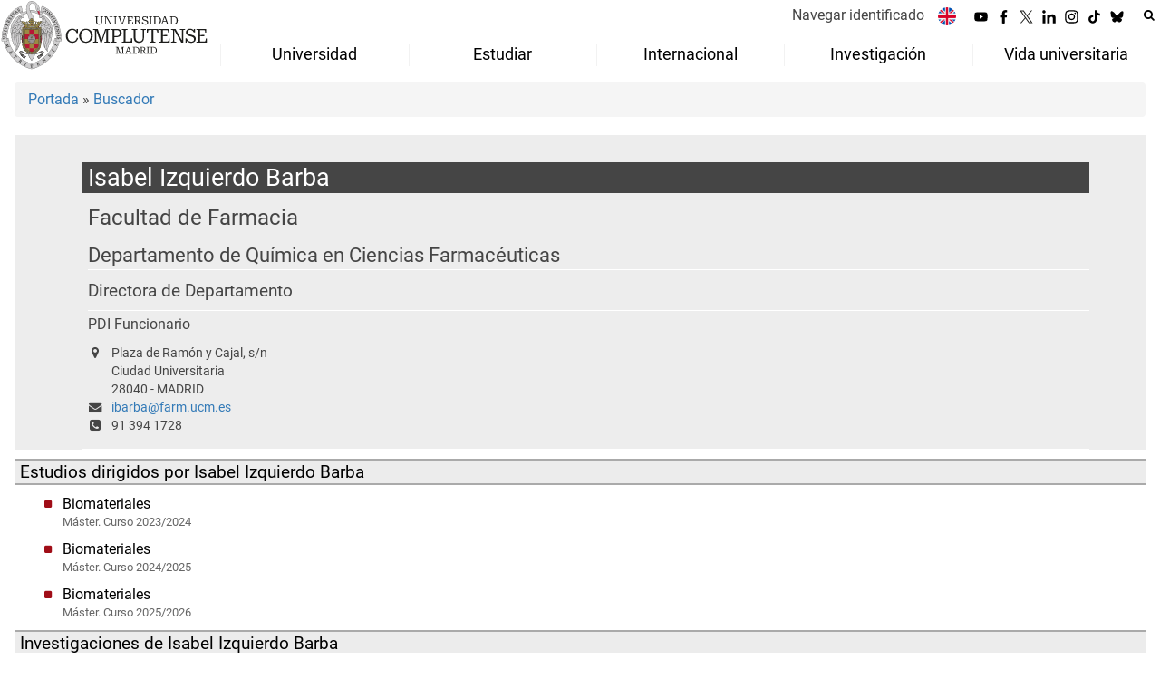

--- FILE ---
content_type: text/html; charset=UTF-8
request_url: https://www.ucm.es/directorio?id=19853
body_size: 9123
content:
<!DOCTYPE html>
<html lang="es">
<head>
	<meta charset="UTF-8">
	<meta http-equiv="X-UA-Compatible" content="IE=edge">
    <meta name="viewport" content="width=device-width, initial-scale=1">	
	<title>Universidad Complutense de Madrid</title>
		
	<meta name="description" content="La mayor universidad presencial de España, con la mejor oferta educativa. En Madrid, rodeada de zonas verdes y con una intensa vida cultural y deportiva.">
	<meta name="keywords" content="Universidad Complutense de Madrid, Complutense, UCM, Educación, Innovación, Universidad de excelencia, Formación, Grado, Máster, Doctorado, Postgrado">
	<link rel="apple-touch-icon" sizes = "192x192" href="/themes/ucm24/media/img/favicon-192.png">
	<link rel="shortcut icon" href="/themes/ucm24/media/img/logoucm.ico">
	<link rel="icon" href="/themes/ucm24/media/img/logoucm.ico">
	<link type="text/css" media="screen" rel="stylesheet" href="/themes/ucm24/css/bootstrap.css">
	<link type="text/css" media="all" rel="stylesheet" href="/themes/ucm24/css/font-awesome.min.css">
	<link type="text/css" media="screen" rel="stylesheet" href="/themes/ucm24/css/ucm-theme.css?ft=20251019112754">
	<link type="text/css" media="screen" rel="stylesheet" href="/themes/ucm24/css/ucm.css?ft=20251019112754">
	<link type="text/css" media="screen" rel="stylesheet" href="/themes/ucm24/css/ucm-wg.css?ft=20251019112754">
	<link type="text/css" media="print" rel="stylesheet" href="/themes/ucm24/css/print.css?ft=20251019112754">
	<link type="text/css" media="all" rel="stylesheet" href="/themes/ucm24/css/menu_3.css?ft=20251019112754">
<link type="text/css" media="all" rel="stylesheet" href="/themes/ucm24/css/app_directorio.css" /></head>
<body>
	<header>
				<div class="container-fluid" id="cabecera">
			<div id="logo">
				<a href="https://www.ucm.es/">
					<img src="/themes/ucm24/media/img/logo.svg" alt="Universidad Complutense de Madrid">
				</a>
			</div>
			<div id="titulo_website">
				<h1 class="web_title_ucm"><a href="https://www.ucm.es/" title="Portada - Universidad Complutense de Madrid">Universidad Complutense de Madrid</a></h1>			</div>
			<div id="cab-zona-1">
				<div id="cab-sub-2">
    				<button type="button" class="navbar-toggle" data-toggle="collapse" data-target=".navbar-sup-collapse" id="collapse-personal">
    					<span class="sr-only">Desplegar navegación</span>
    					<span class="fa fa-user fa-2x"></span>
    	            </button>
        			<div id="cab-miescritorio" class="collapse navbar-collapse navbar-sup-collapse">
        				<ul>
        										<li class="iniciasesion"><a href="https://www.ucm.es/login_sso/">Navegar identificado</a></li>        					        				</ul>
        			</div>
        			<ul id="lg_items">
						
				<li><a href="https://www.ucm.es/english" title="English: Complutense University of Madrid"><img src="/themes/ucm24/media/img/banderas/en.png" alt="English"></a></li>					</ul>
					
		<ul class="redes">
			<li><a id="link_yb" class="redsocial" href="http://www.youtube.com/ucomplutensemadrid" target="_blank"><img alt="Youtube" src="/themes/ucm24/media/img/youtube.svg"></a></li>
			<li><a id="link_fb" class="redsocial" href="https://www.facebook.com/UniComplutense" target="_blank"><img alt="Facebook" src="/themes/ucm24/media/img/facebook.svg"></a></li>
			<li><a id="link_tw" class="redsocial" href="http://twitter.com/unicomplutense" target="_blank"><img alt="Twitter" src="/themes/ucm24/media/img/x.svg"></a></li>
			<li><a id="link_lnk" class="redsocial" href="https://www.linkedin.com/company/universidadcomplutense" target="_blank"><img alt="Linkedin" src="/themes/ucm24/media/img/linkedin.svg"></a></li>
			<li><a id="link_in" class="redsocial" href="https://www.instagram.com/uni.complutense/" target="_blank"><img alt="Instagram" src="/themes/ucm24/media/img/instagram.svg"></a></li>
			<li><a id="link_tiktok" class="redsocial" href="https://www.tiktok.com/@unicomplutense_oficial" target="_blank"><img alt="tiktok" src="/themes/ucm24/media/img/tiktok.svg"></a></li>
			<li><a id="link_bluesky" class="redsocial" href="https://bsky.app/profile/ucm.es" target="_blank"><img alt="bluesky" src="/themes/ucm24/media/img/bluesky.svg"></a></li>
		</ul>					<div id="buscador">
			            <form action="https://www.ucm.es/buscador" method="get" class="posicion_buscar form-inline" id="formbuscador">
								<label for="search" class="search_label">Buscar en la web</label>
								<input type="search" id="search" name="search" placeholder="Buscar en la web" title="Buscar en la web" required>
								<input type="hidden" name="csrf" value="320ebdcc9a6cb90b6314ec24b6ae1aecb0c46f467dd1e46c954c8f90e18eab57">
								<button type="submit" class="botonbusca" id="btsearch" title="Buscar en la web" aria-label="Buscar en la web"><span class="fa fa-search" aria-hidden="true" title="Buscar en la web"></span></button>
								<button class="botoncerrar" id="cerrar_buscador" aria-label="Cerrar buscador"><span class="fa fa-times" aria-hidden="true" title="Cerrar buscador"></span></button>
							</form>
				    </div>
				</div>
				
		<nav class="nav" id="menu_3">
			<div class="navbar-header">
				<button type="button" class="navbar-toggle" data-toggle="collapse" data-target=".navbar-ex1-collapse" id="botonmenu">
					<span class="sr-only">Desplegar navegación</span>
					<span class="fa fa-bars"></span>
				</button>
			</div>
			<div class="collapse navbar-collapse navbar-ex1-collapse">
			<ul id="menu_vip" role="menu">
				<li role="none">
					<a role="menuitem" href="/laucm" class="dropdown-toggle" data-toggle="dropdown">Universidad</a>
					<ul class="dropdown ul-grow-6" role="menu">
						<li role="none"><a role="menuitem" href="/gobierno">Gobierno</a>
					<ul class="submenu" role="menu">
						<li role="none"><a role="menuitem" href="/rector">Rector</a></li>
						<li role="none"><a role="menuitem" href="/consejo-de-direccion">Equipo Rectoral</a></li>
						<li role="none"><a role="menuitem" href="/consejo-de-gobierno">Consejo de Gobierno</a></li>
						<li role="none"><a role="menuitem" href="https://www.ucm.es/consejosocial">Consejo Social</a></li>
						<li role="none"><a role="menuitem" href="/claustro-universitario">Claustro</a></li>
						<li role="none"><a role="menuitem" href="https://www.ucm.es/normativauniversidadcomplutense/">Normativa UCM</a></li>
						<li role="none"><a role="menuitem" href="/defensoria-universitaria">Defensoría Universitaria</a></li>
						<li role="none"><a role="menuitem" href="/inspeccion-de-servicios">Inspección de Servicios</a></li>
						<li role="none"><a role="menuitem" href="/comision-de-reclamaciones">Comisión de Reclamaciones</a></li>
						<li role="none"><a role="menuitem" href="https://dce.ucm.es/">Delegación Central de Estudiantes</a></li>
						<li role="none"><a role="menuitem" href="https://bouc.ucm.es/">BOUC</a></li>
					</ul></li>
						<li role="none"><a role="menuitem" href="#">Centros</a>
					<ul class="submenu" role="menu">
						<li role="none"><a role="menuitem" href="/facultades">Facultades</a></li>
						<li role="none"><a role="menuitem" href="/departamentos-ucm">Departamentos</a></li>
						<li role="none"><a role="menuitem" href="https://www.ucm.es/institutos-universitarios">Institutos Universitarios de Investigación</a></li>
						<li role="none"><a role="menuitem" href="https://edoctorado.ucm.es/">Escuela de Doctorado</a></li>
						<li role="none"><a role="menuitem" href="https://www.ucm.es/centros-adscritos">Centros de Enseñanza Universitaria Adscritos</a></li>
						<li role="none"><a role="menuitem" href="/colegios-mayores">Colegios Mayores</a></li>
						<li role="none"><a role="menuitem" href="/centros">Otros Centros y Estructuras</a></li>
					</ul></li>
						<li role="none"><a role="menuitem" href="#">Instituciones</a>
					<ul class="submenu" role="menu">
						<li role="none"><a role="menuitem" href="https://www.ucm.es/mayores">Universidad para Mayores</a></li>
						<li role="none"><a role="menuitem" href="https://www.ucm.es/fundacion/">Fundación</a></li>
						<li role="none"><a role="menuitem" href="https://cursosveranoucm.com">Cursos de Verano El Escorial</a></li>
						<li role="none"><a role="menuitem" href="https://www.ucm.es/escuelacomplutense/">Escuela Complutense</a></li>
						<li role="none"><a role="menuitem" href="https://www.ucm.es/ecl">Escuela Complutense Latinoamericana</a></li>
						<li role="none"><a role="menuitem" href="https://www.ucm.es/ccee">Centro para la enseñanza del español</a></li>
						<li role="none"><a role="menuitem" href="https://www.ucm.es/idiomascomplutense/">Idiomas Complutense</a></li>
						<li role="none"><a role="menuitem" href="https://encuentroscomplutense.es/">Encuentros Complutense</a></li>
						<li role="none"><a role="menuitem" href="https://www.ucm.es/eg/">Escuela de Gobierno</a></li>
						<li role="none"><a role="menuitem" href="https://www.ucm.es/compluemprende">Compluemprende</a></li>
					</ul></li>
						<li role="none"><a role="menuitem" href="/servicios_1">Servicios</a>
					<ul class="submenu" role="menu">
						<li role="none"><a role="menuitem" href="https://psicall.ucm.es/">PSICALL</a></li>
						<li role="none"><a role="menuitem" href="https://www.ucm.es/sostenibilidad">Sostenibilidad</a></li>
						<li role="none"><a role="menuitem" href="https://www.ucm.es/unidaddeigualdad/">Igualdad</a></li>
						<li role="none"><a role="menuitem" href="https://www.ucm.es/diversidad">Diversidad e Inclusión</a></li>
						<li role="none"><a role="menuitem" href="https://www.ucm.es/gespacios">Alquiler de Espacios</a></li>
						<li role="none"><a role="menuitem" href="https://www.ucm.es/informacion">Oficina de Información</a></li>
						<li role="none"><a role="menuitem" href="https://www.ucm.es/deportesucm/">Deportes</a></li>
						<li role="none"><a role="menuitem" href="https://ssii.ucm.es/">Servicios Informáticos</a></li>
						<li role="none"><a role="menuitem" href="https://www.ucm.es/cultura">Cultura</a></li>
						<li role="none"><a role="menuitem" href="https://www.ucm.es/ediciones-complutense/">Ediciones Complutense</a></li>
						<li role="none"><a role="menuitem" href="https://www.ucm.es/voluntariado/">Voluntariado</a></li>
						<li role="none"><a role="menuitem" href="https://www.ucm.es/servicios_1">Listado completo</a></li>
					</ul></li>
						<li role="none"><a role="menuitem" href="#">Pers. Docente y Pers. Investigador</a>
					<ul class="submenu" role="menu">
						<li role="none"><a role="menuitem" href="/profesor-ayudante-doctor">Profesor/a ayudante doctor/a</a></li>
						<li role="none"><a role="menuitem" href="/profesor-a-permanente-laboral">Profesor/a permanente laboral</a></li>
						<li role="none"><a role="menuitem" href="/profesor-asociado">Profesor/a asociado/a</a></li>
						<li role="none"><a role="menuitem" href="/profesor-asociado-de-ciencias-de-la-salud">Profesor Asociado de CC Salud</a></li>
						<li role="none"><a role="menuitem" href="/profesor-contratado-doctor-y-profesor-contratado-doctor-interino">Profesor/a contratado/a doctor/a</a></li>
						<li role="none"><a role="menuitem" href="/pinves">Personal Investigador</a></li>
						<li role="none"><a role="menuitem" href="/funcionarios-de-carrera-2">Funcionarios de Carrera</a></li>
						<li role="none"><a role="menuitem" href="/profesor-sustituto">Profesor/a sustituto/a</a></li>
					</ul></li>
						<li role="none"><a role="menuitem" href="/ptgas">PTGAS</a>
					<ul class="submenu" role="menu">
						<li role="none"><a role="menuitem" href="/empleo-ucm">Oferta de empleo público</a></li>
						<li role="none"><a role="menuitem" href="/pas-funcionario">Personal Funcionario</a></li>
						<li role="none"><a role="menuitem" href="/pas-laboral">Personal Laboral</a></li>
						<li role="none"><a role="menuitem" href="/convocatorias-vigentes-pas">Convocatorias</a></li>
					</ul></li>
						<li><a href="/laucm" aria-label="Universidad"><span class="fa fa-plus-circle" aria-hidden="true"></span>Universidad</a></li>
					</ul>
				</li>
				<li role="none">
					<a role="menuitem" href="/estudiar" class="dropdown-toggle" data-toggle="dropdown">Estudiar</a>
					<ul class="dropdown ul-grow-7" role="menu">
						<li role="none"><a role="menuitem" href="#">Grado</a>
					<ul class="submenu" role="menu">
						<li role="none"><a role="menuitem" href="/grado">Grado</a></li>
						<li role="none"><a role="menuitem" href="/admision-a-grado">Admisión</a></li>
						<li role="none"><a role="menuitem" href="/calendario-de-preinscripcion">Calendario</a></li>
						<li role="none"><a role="menuitem" href="/matriculagrados">Matrícula</a></li>
					</ul></li>
						<li role="none"><a role="menuitem" href="#">Máster</a>
					<ul class="submenu" role="menu">
						<li role="none"><a role="menuitem" href="/master">Másteres</a></li>
						<li role="none"><a role="menuitem" href="/proceso-de-admision-masteres">Admisión</a></li>
						<li role="none"><a role="menuitem" href="/plazos-5">Plazos</a></li>
						<li role="none"><a role="menuitem" href="/matriculamasteres">Matrícula</a></li>
					</ul></li>
						<li role="none"><a role="menuitem" href="#">Doctorado</a>
					<ul class="submenu" role="menu">
						<li role="none"><a role="menuitem" href="https://edoctorado.ucm.es/">Doctorado</a></li>
						<li role="none"><a role="menuitem" href="https://edoctorado.ucm.es/admision">Admisión</a></li>
						<li role="none"><a role="menuitem" href="https://edoctorado.ucm.es/plazos">Plazos</a></li>
						<li role="none"><a role="menuitem" href="https://edoctorado.ucm.es/matriculadoctorado">Matrícula</a></li>
					</ul></li>
						<li role="none"><a role="menuitem" href="#">Becas y prácticas</a>
					<ul class="submenu" role="menu">
						<li role="none"><a role="menuitem" href="/becas-ayudas">Becas</a></li>
						<li role="none"><a role="menuitem" href="/ayudas-de-matriculas">Ayudas Matrícula</a></li>
						<li role="none"><a role="menuitem" href="/socioeconomicas">Socioeconómicas</a></li>
						<li role="none"><a role="menuitem" href="/formacion-practica">Formación práctica</a></li>
						<li role="none"><a role="menuitem" href="https://www.ucm.es/ope">Oficina de prácticas y empleo</a></li>
						<li role="none"><a role="menuitem" href="/becas-santander">Becas Santander</a></li>
					</ul></li>
						<li role="none"><a role="menuitem" href="https://www.ucm.es/pruebas-de-acceso">Acceso a la Universidad</a>
					<ul class="submenu" role="menu">
						<li role="none"><a role="menuitem" href="/pruebas-de-acceso">Pruebas de Acceso</a></li>
						<li role="none"><a role="menuitem" href="/orientacion">Orientación</a></li>
					</ul></li>
						<li role="none"><a role="menuitem" href="#">Otros Estudios</a>
					<ul class="submenu" role="menu">
						<li role="none"><a role="menuitem" href="/titulaciones-internacionales">Titulaciones Internacionales</a></li>
						<li role="none"><a role="menuitem" href="/formacioncomplementaria">Formación Complementaria</a></li>
						<li role="none"><a role="menuitem" href="/estudiantes-visitantes">Estudiantes visitantes</a></li>
						<li role="none"><a role="menuitem" href="/formacion-de-idiomas">Formación de Idiomas</a></li>
						<li role="none"><a role="menuitem" href="/formacion-especifica">Formación Específica</a></li>
						<li role="none"><a role="menuitem" href="https://www.ucm.es/mayores">Universidad Mayores</a></li>
						<li role="none"><a role="menuitem" href="https://www.ucm.es/informacion/estudiantes-internacionales">Estudiantes Internacionales</a></li>
						<li role="none"><a role="menuitem" href="https://www.ucm.es//titulos-oficiales">Títulos Oficiales UCM</a></li>
					</ul></li>
						<li role="none"><a role="menuitem" href="https://www.ucm.es/cfp/">Formación Permanente</a>
					<ul class="submenu" role="menu">
						<li role="none"><a role="menuitem" href="https://www.ucm.es/cfp/master-formacion-permanente">Máster de Formación Permanente</a></li>
						<li role="none"><a role="menuitem" href="https://www.ucm.es/cfp/diploma-especializacion">Diploma de Especialización</a></li>
						<li role="none"><a role="menuitem" href="https://www.ucm.es/cfp/experto-1">Experto</a></li>
						<li role="none"><a role="menuitem" href="https://www.ucm.es/cfp/postgrado-de-especializacion-1">Postgrado de Especialización</a></li>
						<li role="none"><a role="menuitem" href="https://www.ucm.es/cfp/diploma-fp">Diploma de Formación Permanente</a></li>
						<li role="none"><a role="menuitem" href="https://www.ucm.es/cfp/certificado-fp">Certificado de Formación Permanente</a></li>
						<li role="none"><a role="menuitem" href="https://www.ucm.es/cfp/microcredenciales-1">Microcredenciales</a></li>
						<li role="none"><a role="menuitem" href="https://cfp.ucm.es/formacionprofesorado/">Formación PDI</a></li>
					</ul></li>
						<li><a href="/estudiar" aria-label="Estudiar"><span class="fa fa-plus-circle" aria-hidden="true"></span>Estudiar</a></li>
					</ul>
				</li>
				<li role="none">
					<a role="menuitem" href="/internacional" class="dropdown-toggle" data-toggle="dropdown">Internacional</a>
					<ul class="dropdown ul-grow-5" role="menu">
						<li role="none"><a role="menuitem" href="https://www.ucm.es/internacional">UCM Global</a>
					<ul class="submenu" role="menu">
						<li role="none"><a role="menuitem" href="/pr">Presentación</a></li>
						<li role="none"><a role="menuitem" href="/noticias-int">Noticias</a></li>
						<li role="none"><a role="menuitem" href="/contacto-rrii">Oficina de Relaciones Internacionales</a></li>
						<li role="none"><a role="menuitem" href="https://www.ucm.es/pid">Plan de Internacionalización</a></li>
						<li role="none"><a role="menuitem" href="https://una-europa.ucm.es/">Alianza Una Europa</a></li>
						<li role="none"><a role="menuitem" href="https://www.ucm.es/rcc">Real Colegio Complutense de Harvard</a></li>
						<li role="none"><a role="menuitem" href="/wmci">WUST–Madrid Complutense Institute</a></li>
						<li role="none"><a role="menuitem" href="/union-iberoamericana-de-universidades-1">Unión Iberoaméricana de Universidades (UIU)</a></li>
						<li role="none"><a role="menuitem" href="https://www.ucm.es/cooperacion-al-desarrollo-ucm/">Cooperación al Desarrollo</a></li>
					</ul></li>
						<li role="none"><a role="menuitem" href="/internacional-convocatorias">Convocatorias</a>
					<ul class="submenu" role="menu">
						<li role="none"><a role="menuitem" href="/convocatoria-alumnos">Estudiantes</a></li>
						<li role="none"><a role="menuitem" href="/convocatoria-profesores">Profesores/as</a></li>
						<li role="none"><a role="menuitem" href="/convocatoria-pas">Personal Técnico y de Gestión (PTGAS)</a></li>
						<li role="none"><a role="menuitem" href="/internacional-convocatorias-ucm">Convocatorias UCM</a></li>
					</ul></li>
						<li role="none"><a role="menuitem" href="/programas-ucm">Programas UCM</a>
					<ul class="submenu" role="menu">
						<li role="none"><a role="menuitem" href="https://ucm.adv-pub.moveon4.de/home-page-1700" target="_blank">Buscador de Convenios y Programas</a></li>
						<li role="none"><a role="menuitem" href="https://www.ucm.es/programas-europeos">Erasmus+</a></li>
						<li role="none"><a role="menuitem" href="/programas-internacionales">Programas Internacionales</a></li>
						<li role="none"><a role="menuitem" href="https://www.ucm.es/maui">MAUI-Utrecht (USA)</a></li>
						<li role="none"><a role="menuitem" href="/teaching-assistance">Teaching Assistant</a></li>
						<li role="none"><a role="menuitem" href="https://www.ucm.es/aen">AEN-Utrecht (Australia)</a></li>
						<li role="none"><a role="menuitem" href="/uc">Universidad de California</a></li>
					</ul></li>
						<li role="none"><a role="menuitem" href="/movilidad-saliente">Movilidad Saliente</a>
					<ul class="submenu" role="menu">
						<li role="none"><a role="menuitem" href="/movilidad-alumnos">Estudiantes</a></li>
						<li role="none"><a role="menuitem" href="/movilidad-profesores">Profesores/as</a></li>
						<li role="none"><a role="menuitem" href="/movilidad-pas">Personal Técnico y de Gestión (PTGAS)</a></li>
						<li role="none"><a role="menuitem" href="/practicas-erasmus">Prácticas Erasmus+</a></li>
					</ul></li>
						<li role="none"><a role="menuitem" href="/incoming">Movilidad Entrante</a>
					<ul class="submenu" role="menu">
						<li role="none"><a role="menuitem" href="/alumnos-students">Estudiantes</a></li>
						<li role="none"><a role="menuitem" href="/profesores-teachers">Profesores/as</a></li>
						<li role="none"><a role="menuitem" href="/pas-staff">Personal Técnico y de Gestión (PTGAS)</a></li>
						<li role="none"><a role="menuitem" href="/practicas">Prácticas Erasmus+</a></li>
					</ul></li>
						<li><a href="/internacional" aria-label="Internacional"><span class="fa fa-plus-circle" aria-hidden="true"></span>Internacional</a></li>
					</ul>
				</li>
				<li role="none">
					<a role="menuitem" href="/investigar" class="dropdown-toggle" data-toggle="dropdown">Investigación</a>
					<ul class="dropdown ul-grow-4" role="menu">
						<li role="none"><a role="menuitem" href="/servicios-investigacion">Servicios Inv.</a>
					<ul class="submenu" role="menu">
						<li role="none"><a role="menuitem" href="https://www.ucm.es/pinves">Administración de Personal Investigador</a></li>
						<li role="none"><a role="menuitem" href="/servicio-de-investigacion">Servicio de Investigación</a></li>
						<li role="none"><a role="menuitem" href="https://www.ucm.es/otri">OTC</a></li>
						<li role="none"><a role="menuitem" href="https://www.ucm.es/apoyo-investigacion/">Coordinación y apoyo</a></li>
						<li role="none"><a role="menuitem" href="https://oficinaeuropea.ucm.es/">Oficina Europea</a></li>
						<li role="none"><a role="menuitem" href="https://www.ucm.es/investigacion-transferencia/sergeic">Gestión Económica, Inv. y Centros</a></li>
						<li role="none"><a role="menuitem" href="http://biblioteca.ucm.es">Biblioteca</a></li>
					</ul></li>
						<li role="none"><a role="menuitem" href="/enlaces-tematicos">Enlaces Temáticos</a>
					<ul class="submenu" role="menu">
						<li role="none"><a role="menuitem" href="https://www.ucm.es/investigacion-transferencia/organigrama">Organigrama y estructura</a></li>
						<li role="none"><a role="menuitem" href="https://www.ucm.es/cai">Centros de Asistencia a la Investigación (CAI)</a></li>
						<li role="none"><a role="menuitem" href="/institutos-universitarios">Institutos Universitarios de Investigación</a></li>
						<li role="none"><a role="menuitem" href="https://www.ucm.es/visavet">Centro de Vigilancia Sanitaria Veterinaria (VISAVET)</a></li>
						<li role="none"><a role="menuitem" href="https://www.ucm.es/otri/otri-cultura-cientifica">Cultura Científica</a></li>
						<li role="none"><a role="menuitem" href="https://www.ucm.es/hrs4r_es">HRS4R</a></li>
					</ul></li>
						<li role="none"><a role="menuitem" href="/gestiones-frecuentes">Gestiones más frecuentes</a>
					<ul class="submenu" role="menu">
						<li role="none"><a role="menuitem" href="/peticion-de-certificados">Petición de certificados de inv.</a></li>
						<li role="none"><a role="menuitem" href="https://www.ucm.es/impresos-y-documentos">Resto de gestiones frecuentes</a></li>
					</ul></li>
						<li role="none"><a role="menuitem" href="/otros-enlaces">Otros enlaces</a>
					<ul class="submenu" role="menu">
						<li role="none"><a role="menuitem" href="/comision-de-investigacion">Comisión de Investigación</a></li>
						<li role="none"><a role="menuitem" href="/memorias-de-investigacion-ucm">Memorias de investigación UCM</a></li>
						<li role="none"><a role="menuitem" href="https://produccioncientifica.ucm.es/">Portal de Producción Científica</a></li>
						<li role="none"><a role="menuitem" href="http://edoctorado.ucm.es/">Escuela de doctorado</a></li>
						<li role="none"><a role="menuitem" href="https://euraxess.ec.europa.eu/user">EURAXESS</a></li>
						<li role="none"><a role="menuitem" href="http://docta.ucm.es/">Docta Complutense</a></li>
					</ul></li>
						<li><a href="/investigar" aria-label="Investigación"><span class="fa fa-plus-circle" aria-hidden="true"></span>Investigación</a></li>
					</ul>
				</li>
				<li role="none">
					<a role="menuitem" href="/sociedad" class="dropdown-toggle" data-toggle="dropdown">Vida universitaria</a>
					<ul class="dropdown ul-grow-4" role="menu">
						<li role="none"><a role="menuitem" href="https://www.ucm.es/deportesucm">Deportes</a>
					<ul class="submenu" role="menu">
						<li role="none"><a role="menuitem" href="https://www.ucm.es/deportesucm/competicion-interuniversitaria-">Competiciones deportivas</a></li>
						<li role="none"><a role="menuitem" href="https://www.ucm.es/deportesucm/instalaciones-deportivas-">Instalaciones Deportivas</a></li>
						<li role="none"><a role="menuitem" href="https://www.ucm.es/deportesucm/reservas">Reserva de instalaciones</a></li>
						<li role="none"><a role="menuitem" href="https://www.ucm.es/deportesucm/tarjeta-de-deportes-">Tarjeta de deportes</a></li>
						<li role="none"><a role="menuitem" href="https://www.ucm.es/deportesucm/escuelas-deportivas-">Escuelas Deportivas</a></li>
					</ul></li>
						<li role="none"><a role="menuitem" href="/herramientas">Herramientas</a>
					<ul class="submenu" role="menu">
						<li role="none"><a role="menuitem" href="/ucm-en-linea">UCM en línea</a></li>
						<li role="none"><a role="menuitem" href="/registro-general">Registro General</a></li>
						<li role="none"><a role="menuitem" href="https://www.ucm.es/campusvirtual">Campus Virtual</a></li>
						<li role="none"><a role="menuitem" href="https://www.ucm.es/buscador">Buscador</a></li>
						<li role="none"><a role="menuitem" href="/tui-ucm">Tarjeta Universitaria</a></li>
						<li role="none"><a role="menuitem" href="https://www.ucm.es/helpdesk">Helpdesk</a></li>
						<li role="none"><a role="menuitem" href="/calendarios">Calendarios</a></li>
						<li role="none"><a role="menuitem" href="https://www.ucm.es/faq">FAQ</a></li>
						<li role="none"><a role="menuitem" href="https://geanet.ucm.es/RAPI/">RAPI2</a></li>
					</ul></li>
						<li role="none"><a role="menuitem" href="http://www.ucm.es/cultura">Cultura</a>
					<ul class="submenu" role="menu">
						<li role="none"><a role="menuitem" href="https://www.ucm.es/cultura/actividades">Actividades</a></li>
						<li role="none"><a role="menuitem" href="https://www.ucm.es/cultura/exposiciones-1">Exposiciones</a></li>
						<li role="none"><a role="menuitem" href="https://www.ucm.es/cultura/musica">Música</a></li>
						<li role="none"><a role="menuitem" href="https://www.ucm.es/cultura/teatro-1">Teatro</a></li>
						<li role="none"><a role="menuitem" href="https://www.ucm.es/cultura/literatura">Literatura</a></li>
						<li role="none"><a role="menuitem" href="https://www.ucm.es/cultura/fotografia-y-cine">Fotografía y Cine</a></li>
						<li role="none"><a role="menuitem" href="https://www.ucm.es/cultura/danza-1">Danza</a></li>
						<li role="none"><a role="menuitem" href="https://www.ucm.es/cultura/patrimonio-1">Patrimonio</a></li>
					</ul></li>
						<li role="none"><a role="menuitem" href="/actividades-1">Actividades</a>
					<ul class="submenu" role="menu">
						<li role="none"><a role="menuitem" href="https://dce.ucm.es/">Delegación Central de Estudiantes</a></li>
						<li role="none"><a role="menuitem" href="https://www.ucm.es/la-casa-del-estudiante">La casa del estudiante</a></li>
						<li role="none"><a role="menuitem" href="https://www.ucm.es/la-casa-del-estudiante/asociaciones-estudiantes">Asociaciones</a></li>
						<li role="none"><a role="menuitem" href="https://www.ucm.es/voluntariado">Voluntariado</a></li>
						<li role="none"><a role="menuitem" href="https://venalacomplu.ucm.es/alojamiento">Alojamiento</a></li>
						<li role="none"><a role="menuitem" href="https://encuentroscomplutense.es/">Encuentros complutense</a></li>
						<li role="none"><a role="menuitem" href="https://www.universidadcomplutense.shop/">Tienda Complutense</a></li>
						<li role="none"><a role="menuitem" href="https://eventos.ucm.es">Eventos</a></li>
					</ul></li>
						<li><a href="/sociedad" aria-label="Vida universitaria"><span class="fa fa-plus-circle" aria-hidden="true"></span>Vida universitaria</a></li>
					</ul>
				</li>
			</ul>
			</div>
		</nav>    		</div>
		</div>
			</header>
	
	<main id="container_pag">
		<ol class="breadcrumb">
<a href="https://www.ucm.es/" title="﻿Portada">﻿Portada</a>&nbsp;&#187;&nbsp;<a href="https://www.ucm.es/buscador" title="Buscador">Buscador</a>
		</ol>
				<h1 style="display: none">Directorio</h1>
			<div class="buscador_ucm">
				<div class="directorio_vcard">
					<div class="contenido_vcard sinfoto">
						<h2 class="cabecera_vcard">Isabel Izquierdo Barba</h2>
						<ul class="direccion_vcard">
							<li class="tit1"><a href="https://www.ucm.es/directorio/?eid=14">Facultad de Farmacia</a></li>
							<li class="tit2"><a href="https://www.ucm.es/directorio/?eid=3181">Departamento de Química en Ciencias Farmacéuticas</a></li>
							<li class="tit3"><a href="https://www.ucm.es/directorio/?cid=2426">Directora de Departamento</a></li>
							<li class="tit4">PDI Funcionario</li>
							<li><i class="fa fa-map-marker" aria-hidden="true"></i><div class="datos_vcard">Plaza de Ramón y Cajal, s/n<br/>Ciudad Universitaria<br/>28040 - MADRID</div></li>
							<li><i class="fa fa-envelope" aria-hidden="true"></i><a href="mailto:ibarba@farm.ucm.es">ibarba@farm.ucm.es</a></li>
							<li><i class="fa fa-phone-square" aria-hidden="true"></i>91 394 1728</li>
						</ul>
					</div>
				</div>
			</div>
			<div class="dir_extendido">
				<h2 class="title">Estudios dirigidos por Isabel Izquierdo Barba</h2>
				
				<ul class="menu_pag">
					<li>
						<a href="/estudios/2023-24/master-biomateriales" title="Biomateriales">Biomateriales</a>
						<p class="descripcion_pags">Máster. Curso 2023/2024</p>
					</li>
					<li>
						<a href="/estudios/2024-25/master-biomateriales" title="Biomateriales">Biomateriales</a>
						<p class="descripcion_pags">Máster. Curso 2024/2025</p>
					</li>
					<li>
						<a href="/estudios/2025-26/master-biomateriales" title="Biomateriales">Biomateriales</a>
						<p class="descripcion_pags">Máster. Curso 2025/2026</p>
					</li>
				</ul>
			</div>
			<div class="dir_extendido">
				<h2 class="title">Investigaciones de Isabel Izquierdo Barba</h2>
				
				<h3>Grupos de Investigación</h3>
				<ul class="menu_pag">
					<li>
						<a href="/grupos/grupo/50" title="GRUPO DE INVESTIGACION BIOMATERIALES INTELIGENTES">GRUPO DE INVESTIGACION BIOMATERIALES INTELIGENTES</a>
						<p class="descripcion_pags">Miembro</p>
					</li>
				</ul>
			</div>	</main>
	
	<footer id="pie">
		<div class="container">
			<nav id="pie_1">
				
						<ul>
						<li id="75"><a href="/fundacion">Fundación General</a></li>
						<li id="3215"><a href="https://www.ucm.es/portaldetransparencia/cii-ucm">Canal  de denuncias</a></li>
						<li id="12"><a href="http://www.universia.es/">Universia España</a></li>
						<li id="175"><a href="/empleo-ucm">Empleo UCM</a></li>
						<li id="1206"><a href="http://www.ucm.es/gespacios">Alquiler de espacios</a></li>
						<li id="3197"><a href="https://fpcm.es">Parque Científico</a></li>
						<li id="1361"><a href="https://www.ucm.es/buzon-de-sugerencias-y-quejas">Sugerencias y Quejas</a></li>
						</ul>			</nav>
			<nav id="pie_2">
				
						<ul>
							<li><a href="https://www.ucm.es/hrs4r_es" target="_blank"><img src="/themes/ucm24/media/img/hrs4r.png" alt="HR Excellence in Research"></a></li>
							<li><a href="https://www.una-europa.eu/" target="_blank"><img src="/themes/ucm24/media/img/una-europa.svg" alt="Una Europa"></a></li>
							<li><a href="https://www.ucm.es/informacion/pagina-principal" target="_blank"><img src="/themes/ucm24/media/img/ucrania.png" alt="Universidades Españolas con Ucrania"></a></li>
						</ul>			</nav>
			<nav id="pie_3">
				
		<ul class="redes">
			<li><a class="redsocial" href="http://www.youtube.com/ucomplutensemadrid" target="_blank"><img alt="Youtube" src="/themes/ucm24/media/img/youtube.svg"></a></li>
			<li><a class="redsocial" href="https://www.facebook.com/UniComplutense" target="_blank"><img alt="Facebook" src="/themes/ucm24/media/img/facebook.svg"></a></li>
			<li><a class="redsocial" href="http://twitter.com/unicomplutense" target="_blank"><img alt="Twitter" src="/themes/ucm24/media/img/x.svg"></a></li>
			<li><a class="redsocial" href="https://www.linkedin.com/company/universidadcomplutense" target="_blank"><img alt="Linkedin" src="/themes/ucm24/media/img/linkedin.svg"></a></li>
			<li><a class="redsocial" href="https://www.instagram.com/uni.complutense/" target="_blank"><img alt="Instagram" src="/themes/ucm24/media/img/instagram.svg"></a></li>
			<li><a class="redsocial" href="https://www.tiktok.com/@unicomplutense_oficial" target="_blank"><img alt="tiktok" src="/themes/ucm24/media/img/tiktok.svg"></a></li>
			<li><a class="redsocial" href="https://bsky.app/profile/ucm.es" target="_blank"><img alt="bluesky" src="/themes/ucm24/media/img/bluesky.svg"></a></li>
		</ul>			</nav>	
		</div>
		<div class="container">
			<nav id="pie_contacto">
				
						<ul>
							<li>&copy; Universidad Complutense Madrid</li>
							<li><a href="/contacto">Localización y contacto</a></li>
							<li><a href="https://www.ucm.es/aviso-legal">Aviso Legal</a></li>
							<li><a href="https://www.ucm.es/dpd">Protección de datos</a></li>
							<li><a href="https://www.ucm.es/rss/rss.php?weid=3">RSS</a></li>
						</ul>			</nav>
		</div>
	</footer>
		<script src="/themes/ucm24/js/jquery.min.js"></script>
	<script src="/themes/ucm24/js/bootstrap.js"></script>
	<script src="/themes/ucm24/js/ucm.js?ft=20251019112754"></script>
<script>
		$( "ul#menu_vip > li > a" ).on( "touchstart click", function() {
			var dropdown;
            var li_parent; 
			dropdown = $(this).next( "ul.dropdown" );
            li_parent = $(this).parent();
			event.preventDefault();
            if(li_parent.hasClass("open")){
                dropdown.removeClass ("is-active");
            }
            else{
                $( "ul#menu_vip ul" ).not(dropdown).removeClass ("is-active");
			    dropdown.toggleClass( "is-active" );
            }
		});

        $(document).mouseup(function(e) {
		    var container = $(".is-active");
            
		    if (!container.is(e.target) && container.has(e.target).length === 0)
		    {
		    	container.removeClass ("is-active")
		    }
		});
	</script>			<!-- Google tag (gtag.js) -->
            <script type="didomi/javascript" data-vendor="c:universida-Qi3ayHq8" async src='https://www.googletagmanager.com/gtag/js?id=G-6XY0QFTRLR'></script>
            <script type="didomi/javascript" data-vendor="c:universida-Qi3ayHq8">
                window.dataLayer = window.dataLayer || [];
                function gtag(){dataLayer.push(arguments);}
                gtag('js', new Date());
                gtag('config', 'G-6XY0QFTRLR');
                gtag('config', 'G-65GWBF2XN6');
			</script>
</body>
</html>